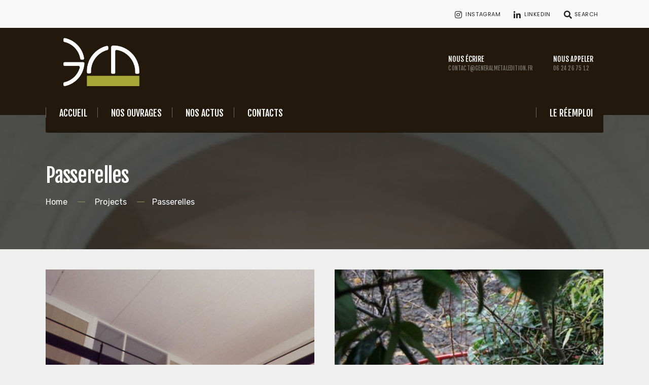

--- FILE ---
content_type: text/html; charset=UTF-8
request_url: http://www.generalmetaledition.fr/project/passerelles/
body_size: 11871
content:
<!DOCTYPE html>
<html lang="fr-FR">
<head><meta charset="UTF-8">

<!-- Set the viewport width to device width for mobile -->
<meta name="viewport" content="width=device-width, initial-scale=1, maximum-scale=1" />

<link rel="pingback" href="http://www.generalmetaledition.fr/xmlrpc.php" />

<title>Passerelles &#8211; General Metal Edition</title>
<meta name='robots' content='max-image-preview:large' />
<link rel='dns-prefetch' href='//fonts.googleapis.com' />
<link rel='preconnect' href='https://fonts.gstatic.com' crossorigin />
<link rel="alternate" type="application/rss+xml" title="General Metal Edition &raquo; Flux" href="http://www.generalmetaledition.fr/feed/" />
<link rel="alternate" type="application/rss+xml" title="General Metal Edition &raquo; Flux des commentaires" href="http://www.generalmetaledition.fr/comments/feed/" />
		<!-- This site uses the Google Analytics by MonsterInsights plugin v8.22.0 - Using Analytics tracking - https://www.monsterinsights.com/ -->
							<script src="//www.googletagmanager.com/gtag/js?id=G-6Y4692TNGV"  data-cfasync="false" data-wpfc-render="false" type="text/javascript" async></script>
			<script data-cfasync="false" data-wpfc-render="false" type="text/javascript">
				var mi_version = '8.22.0';
				var mi_track_user = true;
				var mi_no_track_reason = '';
				
								var disableStrs = [
										'ga-disable-G-6Y4692TNGV',
									];

				/* Function to detect opted out users */
				function __gtagTrackerIsOptedOut() {
					for (var index = 0; index < disableStrs.length; index++) {
						if (document.cookie.indexOf(disableStrs[index] + '=true') > -1) {
							return true;
						}
					}

					return false;
				}

				/* Disable tracking if the opt-out cookie exists. */
				if (__gtagTrackerIsOptedOut()) {
					for (var index = 0; index < disableStrs.length; index++) {
						window[disableStrs[index]] = true;
					}
				}

				/* Opt-out function */
				function __gtagTrackerOptout() {
					for (var index = 0; index < disableStrs.length; index++) {
						document.cookie = disableStrs[index] + '=true; expires=Thu, 31 Dec 2099 23:59:59 UTC; path=/';
						window[disableStrs[index]] = true;
					}
				}

				if ('undefined' === typeof gaOptout) {
					function gaOptout() {
						__gtagTrackerOptout();
					}
				}
								window.dataLayer = window.dataLayer || [];

				window.MonsterInsightsDualTracker = {
					helpers: {},
					trackers: {},
				};
				if (mi_track_user) {
					function __gtagDataLayer() {
						dataLayer.push(arguments);
					}

					function __gtagTracker(type, name, parameters) {
						if (!parameters) {
							parameters = {};
						}

						if (parameters.send_to) {
							__gtagDataLayer.apply(null, arguments);
							return;
						}

						if (type === 'event') {
														parameters.send_to = monsterinsights_frontend.v4_id;
							var hookName = name;
							if (typeof parameters['event_category'] !== 'undefined') {
								hookName = parameters['event_category'] + ':' + name;
							}

							if (typeof MonsterInsightsDualTracker.trackers[hookName] !== 'undefined') {
								MonsterInsightsDualTracker.trackers[hookName](parameters);
							} else {
								__gtagDataLayer('event', name, parameters);
							}
							
						} else {
							__gtagDataLayer.apply(null, arguments);
						}
					}

					__gtagTracker('js', new Date());
					__gtagTracker('set', {
						'developer_id.dZGIzZG': true,
											});
										__gtagTracker('config', 'G-6Y4692TNGV', {"forceSSL":"true","link_attribution":"true"} );
															window.gtag = __gtagTracker;										(function () {
						/* https://developers.google.com/analytics/devguides/collection/analyticsjs/ */
						/* ga and __gaTracker compatibility shim. */
						var noopfn = function () {
							return null;
						};
						var newtracker = function () {
							return new Tracker();
						};
						var Tracker = function () {
							return null;
						};
						var p = Tracker.prototype;
						p.get = noopfn;
						p.set = noopfn;
						p.send = function () {
							var args = Array.prototype.slice.call(arguments);
							args.unshift('send');
							__gaTracker.apply(null, args);
						};
						var __gaTracker = function () {
							var len = arguments.length;
							if (len === 0) {
								return;
							}
							var f = arguments[len - 1];
							if (typeof f !== 'object' || f === null || typeof f.hitCallback !== 'function') {
								if ('send' === arguments[0]) {
									var hitConverted, hitObject = false, action;
									if ('event' === arguments[1]) {
										if ('undefined' !== typeof arguments[3]) {
											hitObject = {
												'eventAction': arguments[3],
												'eventCategory': arguments[2],
												'eventLabel': arguments[4],
												'value': arguments[5] ? arguments[5] : 1,
											}
										}
									}
									if ('pageview' === arguments[1]) {
										if ('undefined' !== typeof arguments[2]) {
											hitObject = {
												'eventAction': 'page_view',
												'page_path': arguments[2],
											}
										}
									}
									if (typeof arguments[2] === 'object') {
										hitObject = arguments[2];
									}
									if (typeof arguments[5] === 'object') {
										Object.assign(hitObject, arguments[5]);
									}
									if ('undefined' !== typeof arguments[1].hitType) {
										hitObject = arguments[1];
										if ('pageview' === hitObject.hitType) {
											hitObject.eventAction = 'page_view';
										}
									}
									if (hitObject) {
										action = 'timing' === arguments[1].hitType ? 'timing_complete' : hitObject.eventAction;
										hitConverted = mapArgs(hitObject);
										__gtagTracker('event', action, hitConverted);
									}
								}
								return;
							}

							function mapArgs(args) {
								var arg, hit = {};
								var gaMap = {
									'eventCategory': 'event_category',
									'eventAction': 'event_action',
									'eventLabel': 'event_label',
									'eventValue': 'event_value',
									'nonInteraction': 'non_interaction',
									'timingCategory': 'event_category',
									'timingVar': 'name',
									'timingValue': 'value',
									'timingLabel': 'event_label',
									'page': 'page_path',
									'location': 'page_location',
									'title': 'page_title',
									'referrer' : 'page_referrer',
								};
								for (arg in args) {
																		if (!(!args.hasOwnProperty(arg) || !gaMap.hasOwnProperty(arg))) {
										hit[gaMap[arg]] = args[arg];
									} else {
										hit[arg] = args[arg];
									}
								}
								return hit;
							}

							try {
								f.hitCallback();
							} catch (ex) {
							}
						};
						__gaTracker.create = newtracker;
						__gaTracker.getByName = newtracker;
						__gaTracker.getAll = function () {
							return [];
						};
						__gaTracker.remove = noopfn;
						__gaTracker.loaded = true;
						window['__gaTracker'] = __gaTracker;
					})();
									} else {
										console.log("");
					(function () {
						function __gtagTracker() {
							return null;
						}

						window['__gtagTracker'] = __gtagTracker;
						window['gtag'] = __gtagTracker;
					})();
									}
			</script>
				<!-- / Google Analytics by MonsterInsights -->
		<script type="text/javascript">
window._wpemojiSettings = {"baseUrl":"https:\/\/s.w.org\/images\/core\/emoji\/14.0.0\/72x72\/","ext":".png","svgUrl":"https:\/\/s.w.org\/images\/core\/emoji\/14.0.0\/svg\/","svgExt":".svg","source":{"concatemoji":"http:\/\/www.generalmetaledition.fr\/wp-includes\/js\/wp-emoji-release.min.js?ver=6.1.9"}};
/*! This file is auto-generated */
!function(e,a,t){var n,r,o,i=a.createElement("canvas"),p=i.getContext&&i.getContext("2d");function s(e,t){var a=String.fromCharCode,e=(p.clearRect(0,0,i.width,i.height),p.fillText(a.apply(this,e),0,0),i.toDataURL());return p.clearRect(0,0,i.width,i.height),p.fillText(a.apply(this,t),0,0),e===i.toDataURL()}function c(e){var t=a.createElement("script");t.src=e,t.defer=t.type="text/javascript",a.getElementsByTagName("head")[0].appendChild(t)}for(o=Array("flag","emoji"),t.supports={everything:!0,everythingExceptFlag:!0},r=0;r<o.length;r++)t.supports[o[r]]=function(e){if(p&&p.fillText)switch(p.textBaseline="top",p.font="600 32px Arial",e){case"flag":return s([127987,65039,8205,9895,65039],[127987,65039,8203,9895,65039])?!1:!s([55356,56826,55356,56819],[55356,56826,8203,55356,56819])&&!s([55356,57332,56128,56423,56128,56418,56128,56421,56128,56430,56128,56423,56128,56447],[55356,57332,8203,56128,56423,8203,56128,56418,8203,56128,56421,8203,56128,56430,8203,56128,56423,8203,56128,56447]);case"emoji":return!s([129777,127995,8205,129778,127999],[129777,127995,8203,129778,127999])}return!1}(o[r]),t.supports.everything=t.supports.everything&&t.supports[o[r]],"flag"!==o[r]&&(t.supports.everythingExceptFlag=t.supports.everythingExceptFlag&&t.supports[o[r]]);t.supports.everythingExceptFlag=t.supports.everythingExceptFlag&&!t.supports.flag,t.DOMReady=!1,t.readyCallback=function(){t.DOMReady=!0},t.supports.everything||(n=function(){t.readyCallback()},a.addEventListener?(a.addEventListener("DOMContentLoaded",n,!1),e.addEventListener("load",n,!1)):(e.attachEvent("onload",n),a.attachEvent("onreadystatechange",function(){"complete"===a.readyState&&t.readyCallback()})),(e=t.source||{}).concatemoji?c(e.concatemoji):e.wpemoji&&e.twemoji&&(c(e.twemoji),c(e.wpemoji)))}(window,document,window._wpemojiSettings);
</script>
<style type="text/css">
img.wp-smiley,
img.emoji {
	display: inline !important;
	border: none !important;
	box-shadow: none !important;
	height: 1em !important;
	width: 1em !important;
	margin: 0 0.07em !important;
	vertical-align: -0.1em !important;
	background: none !important;
	padding: 0 !important;
}
</style>
	<link rel='stylesheet' id='wp-block-library-css' href='http://www.generalmetaledition.fr/wp-includes/css/dist/block-library/style.min.css?ver=6.1.9' type='text/css' media='all' />
<link rel='stylesheet' id='classic-theme-styles-css' href='http://www.generalmetaledition.fr/wp-includes/css/classic-themes.min.css?ver=1' type='text/css' media='all' />
<style id='global-styles-inline-css' type='text/css'>
body{--wp--preset--color--black: #000000;--wp--preset--color--cyan-bluish-gray: #abb8c3;--wp--preset--color--white: #ffffff;--wp--preset--color--pale-pink: #f78da7;--wp--preset--color--vivid-red: #cf2e2e;--wp--preset--color--luminous-vivid-orange: #ff6900;--wp--preset--color--luminous-vivid-amber: #fcb900;--wp--preset--color--light-green-cyan: #7bdcb5;--wp--preset--color--vivid-green-cyan: #00d084;--wp--preset--color--pale-cyan-blue: #8ed1fc;--wp--preset--color--vivid-cyan-blue: #0693e3;--wp--preset--color--vivid-purple: #9b51e0;--wp--preset--gradient--vivid-cyan-blue-to-vivid-purple: linear-gradient(135deg,rgba(6,147,227,1) 0%,rgb(155,81,224) 100%);--wp--preset--gradient--light-green-cyan-to-vivid-green-cyan: linear-gradient(135deg,rgb(122,220,180) 0%,rgb(0,208,130) 100%);--wp--preset--gradient--luminous-vivid-amber-to-luminous-vivid-orange: linear-gradient(135deg,rgba(252,185,0,1) 0%,rgba(255,105,0,1) 100%);--wp--preset--gradient--luminous-vivid-orange-to-vivid-red: linear-gradient(135deg,rgba(255,105,0,1) 0%,rgb(207,46,46) 100%);--wp--preset--gradient--very-light-gray-to-cyan-bluish-gray: linear-gradient(135deg,rgb(238,238,238) 0%,rgb(169,184,195) 100%);--wp--preset--gradient--cool-to-warm-spectrum: linear-gradient(135deg,rgb(74,234,220) 0%,rgb(151,120,209) 20%,rgb(207,42,186) 40%,rgb(238,44,130) 60%,rgb(251,105,98) 80%,rgb(254,248,76) 100%);--wp--preset--gradient--blush-light-purple: linear-gradient(135deg,rgb(255,206,236) 0%,rgb(152,150,240) 100%);--wp--preset--gradient--blush-bordeaux: linear-gradient(135deg,rgb(254,205,165) 0%,rgb(254,45,45) 50%,rgb(107,0,62) 100%);--wp--preset--gradient--luminous-dusk: linear-gradient(135deg,rgb(255,203,112) 0%,rgb(199,81,192) 50%,rgb(65,88,208) 100%);--wp--preset--gradient--pale-ocean: linear-gradient(135deg,rgb(255,245,203) 0%,rgb(182,227,212) 50%,rgb(51,167,181) 100%);--wp--preset--gradient--electric-grass: linear-gradient(135deg,rgb(202,248,128) 0%,rgb(113,206,126) 100%);--wp--preset--gradient--midnight: linear-gradient(135deg,rgb(2,3,129) 0%,rgb(40,116,252) 100%);--wp--preset--duotone--dark-grayscale: url('#wp-duotone-dark-grayscale');--wp--preset--duotone--grayscale: url('#wp-duotone-grayscale');--wp--preset--duotone--purple-yellow: url('#wp-duotone-purple-yellow');--wp--preset--duotone--blue-red: url('#wp-duotone-blue-red');--wp--preset--duotone--midnight: url('#wp-duotone-midnight');--wp--preset--duotone--magenta-yellow: url('#wp-duotone-magenta-yellow');--wp--preset--duotone--purple-green: url('#wp-duotone-purple-green');--wp--preset--duotone--blue-orange: url('#wp-duotone-blue-orange');--wp--preset--font-size--small: 13px;--wp--preset--font-size--medium: 20px;--wp--preset--font-size--large: 36px;--wp--preset--font-size--x-large: 42px;--wp--preset--spacing--20: 0.44rem;--wp--preset--spacing--30: 0.67rem;--wp--preset--spacing--40: 1rem;--wp--preset--spacing--50: 1.5rem;--wp--preset--spacing--60: 2.25rem;--wp--preset--spacing--70: 3.38rem;--wp--preset--spacing--80: 5.06rem;}:where(.is-layout-flex){gap: 0.5em;}body .is-layout-flow > .alignleft{float: left;margin-inline-start: 0;margin-inline-end: 2em;}body .is-layout-flow > .alignright{float: right;margin-inline-start: 2em;margin-inline-end: 0;}body .is-layout-flow > .aligncenter{margin-left: auto !important;margin-right: auto !important;}body .is-layout-constrained > .alignleft{float: left;margin-inline-start: 0;margin-inline-end: 2em;}body .is-layout-constrained > .alignright{float: right;margin-inline-start: 2em;margin-inline-end: 0;}body .is-layout-constrained > .aligncenter{margin-left: auto !important;margin-right: auto !important;}body .is-layout-constrained > :where(:not(.alignleft):not(.alignright):not(.alignfull)){max-width: var(--wp--style--global--content-size);margin-left: auto !important;margin-right: auto !important;}body .is-layout-constrained > .alignwide{max-width: var(--wp--style--global--wide-size);}body .is-layout-flex{display: flex;}body .is-layout-flex{flex-wrap: wrap;align-items: center;}body .is-layout-flex > *{margin: 0;}:where(.wp-block-columns.is-layout-flex){gap: 2em;}.has-black-color{color: var(--wp--preset--color--black) !important;}.has-cyan-bluish-gray-color{color: var(--wp--preset--color--cyan-bluish-gray) !important;}.has-white-color{color: var(--wp--preset--color--white) !important;}.has-pale-pink-color{color: var(--wp--preset--color--pale-pink) !important;}.has-vivid-red-color{color: var(--wp--preset--color--vivid-red) !important;}.has-luminous-vivid-orange-color{color: var(--wp--preset--color--luminous-vivid-orange) !important;}.has-luminous-vivid-amber-color{color: var(--wp--preset--color--luminous-vivid-amber) !important;}.has-light-green-cyan-color{color: var(--wp--preset--color--light-green-cyan) !important;}.has-vivid-green-cyan-color{color: var(--wp--preset--color--vivid-green-cyan) !important;}.has-pale-cyan-blue-color{color: var(--wp--preset--color--pale-cyan-blue) !important;}.has-vivid-cyan-blue-color{color: var(--wp--preset--color--vivid-cyan-blue) !important;}.has-vivid-purple-color{color: var(--wp--preset--color--vivid-purple) !important;}.has-black-background-color{background-color: var(--wp--preset--color--black) !important;}.has-cyan-bluish-gray-background-color{background-color: var(--wp--preset--color--cyan-bluish-gray) !important;}.has-white-background-color{background-color: var(--wp--preset--color--white) !important;}.has-pale-pink-background-color{background-color: var(--wp--preset--color--pale-pink) !important;}.has-vivid-red-background-color{background-color: var(--wp--preset--color--vivid-red) !important;}.has-luminous-vivid-orange-background-color{background-color: var(--wp--preset--color--luminous-vivid-orange) !important;}.has-luminous-vivid-amber-background-color{background-color: var(--wp--preset--color--luminous-vivid-amber) !important;}.has-light-green-cyan-background-color{background-color: var(--wp--preset--color--light-green-cyan) !important;}.has-vivid-green-cyan-background-color{background-color: var(--wp--preset--color--vivid-green-cyan) !important;}.has-pale-cyan-blue-background-color{background-color: var(--wp--preset--color--pale-cyan-blue) !important;}.has-vivid-cyan-blue-background-color{background-color: var(--wp--preset--color--vivid-cyan-blue) !important;}.has-vivid-purple-background-color{background-color: var(--wp--preset--color--vivid-purple) !important;}.has-black-border-color{border-color: var(--wp--preset--color--black) !important;}.has-cyan-bluish-gray-border-color{border-color: var(--wp--preset--color--cyan-bluish-gray) !important;}.has-white-border-color{border-color: var(--wp--preset--color--white) !important;}.has-pale-pink-border-color{border-color: var(--wp--preset--color--pale-pink) !important;}.has-vivid-red-border-color{border-color: var(--wp--preset--color--vivid-red) !important;}.has-luminous-vivid-orange-border-color{border-color: var(--wp--preset--color--luminous-vivid-orange) !important;}.has-luminous-vivid-amber-border-color{border-color: var(--wp--preset--color--luminous-vivid-amber) !important;}.has-light-green-cyan-border-color{border-color: var(--wp--preset--color--light-green-cyan) !important;}.has-vivid-green-cyan-border-color{border-color: var(--wp--preset--color--vivid-green-cyan) !important;}.has-pale-cyan-blue-border-color{border-color: var(--wp--preset--color--pale-cyan-blue) !important;}.has-vivid-cyan-blue-border-color{border-color: var(--wp--preset--color--vivid-cyan-blue) !important;}.has-vivid-purple-border-color{border-color: var(--wp--preset--color--vivid-purple) !important;}.has-vivid-cyan-blue-to-vivid-purple-gradient-background{background: var(--wp--preset--gradient--vivid-cyan-blue-to-vivid-purple) !important;}.has-light-green-cyan-to-vivid-green-cyan-gradient-background{background: var(--wp--preset--gradient--light-green-cyan-to-vivid-green-cyan) !important;}.has-luminous-vivid-amber-to-luminous-vivid-orange-gradient-background{background: var(--wp--preset--gradient--luminous-vivid-amber-to-luminous-vivid-orange) !important;}.has-luminous-vivid-orange-to-vivid-red-gradient-background{background: var(--wp--preset--gradient--luminous-vivid-orange-to-vivid-red) !important;}.has-very-light-gray-to-cyan-bluish-gray-gradient-background{background: var(--wp--preset--gradient--very-light-gray-to-cyan-bluish-gray) !important;}.has-cool-to-warm-spectrum-gradient-background{background: var(--wp--preset--gradient--cool-to-warm-spectrum) !important;}.has-blush-light-purple-gradient-background{background: var(--wp--preset--gradient--blush-light-purple) !important;}.has-blush-bordeaux-gradient-background{background: var(--wp--preset--gradient--blush-bordeaux) !important;}.has-luminous-dusk-gradient-background{background: var(--wp--preset--gradient--luminous-dusk) !important;}.has-pale-ocean-gradient-background{background: var(--wp--preset--gradient--pale-ocean) !important;}.has-electric-grass-gradient-background{background: var(--wp--preset--gradient--electric-grass) !important;}.has-midnight-gradient-background{background: var(--wp--preset--gradient--midnight) !important;}.has-small-font-size{font-size: var(--wp--preset--font-size--small) !important;}.has-medium-font-size{font-size: var(--wp--preset--font-size--medium) !important;}.has-large-font-size{font-size: var(--wp--preset--font-size--large) !important;}.has-x-large-font-size{font-size: var(--wp--preset--font-size--x-large) !important;}
.wp-block-navigation a:where(:not(.wp-element-button)){color: inherit;}
:where(.wp-block-columns.is-layout-flex){gap: 2em;}
.wp-block-pullquote{font-size: 1.5em;line-height: 1.6;}
</style>
<link rel='stylesheet' id='redux-extendify-styles-css' href='http://www.generalmetaledition.fr/wp-content/plugins/redux-framework/redux-core/assets/css/extendify-utilities.css?ver=4.4.10' type='text/css' media='all' />
<link rel='stylesheet' id='contact-form-7-css' href='http://www.generalmetaledition.fr/wp-content/plugins/contact-form-7/includes/css/styles.css?ver=5.5.6' type='text/css' media='all' />
<link rel='stylesheet' id='tmnf-posts-style-css' href='http://www.generalmetaledition.fr/wp-content/plugins/themnific-posts/assets/tmnf-posts.css?ver=6.1.9' type='text/css' media='all' />
<link rel='stylesheet' id='tmnf-fonts-css' href='//fonts.googleapis.com/css?family=Libre+Franklin%3A400%2C700%2C400italic%2C700italic%2C%7CPoppins%3A600%2C400%2C700%2C500%26subset%3Dlatin%2Clatin-ext&#038;ver=1.0.0' type='text/css' media='all' />
<link rel='stylesheet' id='conarch-style-css' href='http://www.generalmetaledition.fr/wp-content/themes/conarch/style.css?ver=6.1.9' type='text/css' media='all' />
<link rel='stylesheet' id='fontawesome-css' href='http://www.generalmetaledition.fr/wp-content/themes/conarch/styles/fontawesome.css?ver=6.1.9' type='text/css' media='all' />
<link rel='stylesheet' id='conarch-mobile-css' href='http://www.generalmetaledition.fr/wp-content/themes/conarch/style-mobile.css?ver=6.1.9' type='text/css' media='all' />
<link rel='stylesheet' id='elementor-icons-css' href='http://www.generalmetaledition.fr/wp-content/plugins/elementor/assets/lib/eicons/css/elementor-icons.min.css?ver=5.12.0' type='text/css' media='all' />
<link rel='stylesheet' id='elementor-frontend-legacy-css' href='http://www.generalmetaledition.fr/wp-content/plugins/elementor/assets/css/frontend-legacy.min.css?ver=3.4.4' type='text/css' media='all' />
<link rel='stylesheet' id='elementor-frontend-css' href='http://www.generalmetaledition.fr/wp-content/plugins/elementor/assets/css/frontend.min.css?ver=3.4.4' type='text/css' media='all' />
<style id='elementor-frontend-inline-css' type='text/css'>
@font-face{font-family:eicons;src:url(http://www.generalmetaledition.fr/wp-content/plugins/elementor/assets/lib/eicons/fonts/eicons.eot?5.10.0);src:url(http://www.generalmetaledition.fr/wp-content/plugins/elementor/assets/lib/eicons/fonts/eicons.eot?5.10.0#iefix) format("embedded-opentype"),url(http://www.generalmetaledition.fr/wp-content/plugins/elementor/assets/lib/eicons/fonts/eicons.woff2?5.10.0) format("woff2"),url(http://www.generalmetaledition.fr/wp-content/plugins/elementor/assets/lib/eicons/fonts/eicons.woff?5.10.0) format("woff"),url(http://www.generalmetaledition.fr/wp-content/plugins/elementor/assets/lib/eicons/fonts/eicons.ttf?5.10.0) format("truetype"),url(http://www.generalmetaledition.fr/wp-content/plugins/elementor/assets/lib/eicons/fonts/eicons.svg?5.10.0#eicon) format("svg");font-weight:400;font-style:normal}
</style>
<link rel='stylesheet' id='elementor-post-7-css' href='http://www.generalmetaledition.fr/wp-content/uploads/elementor/css/post-7.css?ver=1633958505' type='text/css' media='all' />
<link rel='stylesheet' id='elementor-global-css' href='http://www.generalmetaledition.fr/wp-content/uploads/elementor/css/global.css?ver=1633958505' type='text/css' media='all' />
<link rel='stylesheet' id='elementor-post-5260-css' href='http://www.generalmetaledition.fr/wp-content/uploads/elementor/css/post-5260.css?ver=1633984488' type='text/css' media='all' />
<link rel="preload" as="style" href="https://fonts.googleapis.com/css?family=Rubik:300,400,500,600,700,800,900,300italic,400italic,500italic,600italic,700italic,800italic,900italic%7CFjalla%20One:400%7CPoppins:400,700,500&#038;display=swap&#038;ver=1612521597" /><link rel="stylesheet" href="https://fonts.googleapis.com/css?family=Rubik:300,400,500,600,700,800,900,300italic,400italic,500italic,600italic,700italic,800italic,900italic%7CFjalla%20One:400%7CPoppins:400,700,500&#038;display=swap&#038;ver=1612521597" media="print" onload="this.media='all'"><noscript><link rel="stylesheet" href="https://fonts.googleapis.com/css?family=Rubik:300,400,500,600,700,800,900,300italic,400italic,500italic,600italic,700italic,800italic,900italic%7CFjalla%20One:400%7CPoppins:400,700,500&#038;display=swap&#038;ver=1612521597" /></noscript><link rel='stylesheet' id='google-fonts-1-css' href='https://fonts.googleapis.com/css?family=Roboto%3A100%2C100italic%2C200%2C200italic%2C300%2C300italic%2C400%2C400italic%2C500%2C500italic%2C600%2C600italic%2C700%2C700italic%2C800%2C800italic%2C900%2C900italic%7CRoboto+Slab%3A100%2C100italic%2C200%2C200italic%2C300%2C300italic%2C400%2C400italic%2C500%2C500italic%2C600%2C600italic%2C700%2C700italic%2C800%2C800italic%2C900%2C900italic&#038;display=auto&#038;ver=6.1.9' type='text/css' media='all' />
<script type='text/javascript' src='http://www.generalmetaledition.fr/wp-content/plugins/google-analytics-for-wordpress/assets/js/frontend-gtag.min.js?ver=8.22.0' id='monsterinsights-frontend-script-js'></script>
<script data-cfasync="false" data-wpfc-render="false" type="text/javascript" id='monsterinsights-frontend-script-js-extra'>/* <![CDATA[ */
var monsterinsights_frontend = {"js_events_tracking":"true","download_extensions":"doc,pdf,ppt,zip,xls,docx,pptx,xlsx","inbound_paths":"[{\"path\":\"\\\/go\\\/\",\"label\":\"affiliate\"},{\"path\":\"\\\/recommend\\\/\",\"label\":\"affiliate\"}]","home_url":"http:\/\/www.generalmetaledition.fr","hash_tracking":"false","v4_id":"G-6Y4692TNGV"};/* ]]> */
</script>
<script type='text/javascript' src='http://www.generalmetaledition.fr/wp-includes/js/jquery/jquery.min.js?ver=3.6.1' id='jquery-core-js'></script>
<script type='text/javascript' src='http://www.generalmetaledition.fr/wp-includes/js/jquery/jquery-migrate.min.js?ver=3.3.2' id='jquery-migrate-js'></script>
<link rel="https://api.w.org/" href="http://www.generalmetaledition.fr/wp-json/" /><link rel="alternate" type="application/json" href="http://www.generalmetaledition.fr/wp-json/wp/v2/wpm_project/5260" /><link rel="EditURI" type="application/rsd+xml" title="RSD" href="http://www.generalmetaledition.fr/xmlrpc.php?rsd" />
<link rel="wlwmanifest" type="application/wlwmanifest+xml" href="http://www.generalmetaledition.fr/wp-includes/wlwmanifest.xml" />
<meta name="generator" content="WordPress 6.1.9" />
<link rel="canonical" href="http://www.generalmetaledition.fr/project/passerelles/" />
<link rel='shortlink' href='http://www.generalmetaledition.fr/?p=5260' />
<link rel="alternate" type="application/json+oembed" href="http://www.generalmetaledition.fr/wp-json/oembed/1.0/embed?url=http%3A%2F%2Fwww.generalmetaledition.fr%2Fproject%2Fpasserelles%2F" />
<link rel="alternate" type="text/xml+oembed" href="http://www.generalmetaledition.fr/wp-json/oembed/1.0/embed?url=http%3A%2F%2Fwww.generalmetaledition.fr%2Fproject%2Fpasserelles%2F&#038;format=xml" />
<meta name="generator" content="Redux 4.4.10" /><link rel="icon" href="http://www.generalmetaledition.fr/wp-content/uploads/2021/01/cropped-Logo-GME-e1611234560995-1-32x32.png" sizes="32x32" />
<link rel="icon" href="http://www.generalmetaledition.fr/wp-content/uploads/2021/01/cropped-Logo-GME-e1611234560995-1-192x192.png" sizes="192x192" />
<link rel="apple-touch-icon" href="http://www.generalmetaledition.fr/wp-content/uploads/2021/01/cropped-Logo-GME-e1611234560995-1-180x180.png" />
<meta name="msapplication-TileImage" content="http://www.generalmetaledition.fr/wp-content/uploads/2021/01/cropped-Logo-GME-e1611234560995-1-270x270.png" />
		<style type="text/css" id="wp-custom-css">
			#main-nav {
    display: block;
    width: 100%;
}

#main-nav > li:last-child {
    float: right;
}
		</style>
		<style id="themnific_redux-dynamic-css" title="dynamic-css" class="redux-options-output">body,input,button,select{font-family:Rubik;font-weight:400;font-style:normal;color:#444;font-size:16px;}body,.postbar{background-color:#efefef;}.ghost,.sidebar_item,#comments .navigation a,a.page-numbers,.page-numbers.dots{background-color:#fbfbfb;}a,.events-table h5 a{color:#222;}a:hover,.events-table h5 a:hover{color:#8f985e;}a:active,.events-table h5 a:active{color:#000;}.entry a{color:#8f985e;}.entry p a:hover{background-color:#8f985e;}.p-border,.sidebar_item,.meta,h3#reply-title,.tagcloud a,.taggs a,.page-numbers,input,textarea,select,.nav_item a,.tp_recent_tweets ul li,.page-link a span,.post-pagination>p a{border-color:#eaeaea;}#sidebar,.post-pagination span{color:#000;}.widgetable a{color:#000;}#header{background-color:#22180c;}#titles,#navigation{background-color:#22180c;}#header h1 a{color:#fff;}.nav>li>a{font-family:"Fjalla One";font-weight:400;font-style:normal;color:#fff;font-size:18px;}#main-nav li.current-menu-item>a,#main-nav >li>a:hover{border-color:#8f985e;}#top-nav>li>a{color:#ffffff;}.nav li ul{background-color:#1b1b1b;}.nav>li>ul:after{border-bottom-color:#1b1b1b;}.nav ul li>a,.topnav .site_decription,.topnav .social-menu span{font-family:Poppins;font-weight:400;font-style:normal;color:#fff;font-size:14px;}#top-nav>li.special>a{background-color:#8f985e;}#top-nav a i{color:#8f985e;}#top-nav>li.special>a,#top-nav .special a i{color:#fff;}#topbar{background-color:#f9f9f9;}#topbar h2,#topbar a,#topbar span,#topbar a:hover{color:#222;}#titles,#main-nav-fix{width:220px;}#titles .logo{margin-top:20px;margin-bottom:10px;}#top-nav{padding-top:20px;padding-bottom:10px;}#footer,#footer .searchform input.s,.footop-right{background-color:#22180c;}#footer p,#footer{color:#c9c9c9;}#footer a,#footer h2,#footer h3,#footer #serinfo-nav li a,#footer .meta,#footer .meta a,#footer .searchform input.s{color:#adadad;}#footer a:hover{color:#8f985e;}#footer li.cat-item,.footer-logo,#copyright,#footer .tagcloud a,#footer .tp_recent_tweets ul li,#footer .p-border,#footer .searchform input.s,#footer input,#footer .landing-section{border-color:#1e1e1e;}.footop{background-color:#8f985e;}#footop h2,#footop a,#foo-spec{color:#fff;}h1{font-family:Poppins;font-weight:700;font-style:normal;color:#000;font-size:24px;}h1.entry-title,h2.archiv,.eleslideinside h2{font-family:"Fjalla One";font-weight:400;font-style:normal;color:#222;font-size:40px;}h2.posttitle{font-family:"Fjalla One";font-weight:400;font-style:normal;color:#222;font-size:40px;}h2,.entry h1,.entry h2,.entry h3,.entry h4,.entry h5,.entry h6{font-family:"Fjalla One";font-weight:400;font-style:normal;color:#222;font-size:22px;}h3,.format-quote .teaser{font-family:"Fjalla One";font-weight:400;font-style:normal;color:#222;font-size:22px;}h4,.tptn_posts_widget li::before,.sidebar_item .menu>li>a{font-family:"Fjalla One";font-weight:400;font-style:normal;color:#222;font-size:17px;}h5,.comment-author cite,.tab-post h4,.tptn_title,.submit,.nav-previous a,#comments .reply a,.post-pagination,.mc4wp-form input,.woocommerce #respond input#submit, .woocommerce a.button,.woocommerce button.button, .woocommerce input.button,.tmnf_events_widget a,.post-nav-text{font-family:"Fjalla One";font-weight:400;font-style:normal;color:#000;font-size:15px;}h6,.su-button span,.owl-nav>div{font-family:"Fjalla One";font-weight:400;font-style:normal;color:#000;font-size:11px;}.meta,.meta a{font-family:Poppins;font-weight:500;font-style:normal;color:#8e8e8e;font-size:11px;}a.searchSubmit,.ribbon,.woocommerce #respond input#submit,.woocommerce a.button,.woocommerce button.button.alt,.woocommerce input.button.alt,.woocommerce a.button.alt,.woocommerce button.button, .woocommerce input.button,#respond #submit,.page-numbers.current,a.mainbutton,#submit,#comments .navigation a,.tagssingle a,.contact-form .submit,.wpcf7-submit,a.comment-reply-link,.dekoline:before,.eleslideinside h2:before,#portfolio-filter li:after,.main-breadcrumbs span:after,.item_inn:before,.meta_more a{background-color:#8f985e;}input.button,button.submit,#sidebar ul.menu a:hover,#sidebar ul.menu .current-menu-item>a{border-color:#8f985e;}.meta_more a,span.divider{color:#8f985e;}a.searchSubmit,.ribbon,.ribbon a,.ribbon p,#footer .ribbon,.woocommerce #respond input#submit,.woocommerce a.button.alt,.woocommerce input.button.alt,.woocommerce a.button,.woocommerce button.button.alt, .woocommerce button.button, .woocommerce input.button,#comments .reply a,#respond #submit,#footer a.mainbutton,a.mainbutton,.tmnf_icon,a.mainbutton,#submit,#comments .navigation a,.tagssingle a,.wpcf7-submit,.mc4wp-form input[type="submit"],a.comment-reply-link,.page-numbers.current,.meta_more a{color:#fff;}a.searchSubmit:hover,.ribbon:hover,a.mainbutton:hover,.entry a.ribbon:hover,.woocommerce #respond input#submit:hover,.woocommerce a.button.alt:hover,.woocommerce a.button:hover, .woocommerce button.button:hover,.woocommerce input.button.alt:hover,.woocommerce input.button:hover,.meta_more a:hover{background-color:#8f985e;}input.button:hover,button.submit:hover{border-color:#8f985e;}#footer a.mainbutton:hover,.ribbon:hover,.ribbon:hover a,.ribbon a:hover,.entry a.ribbon:hover,a.mainbutton:hover,.woocommerce #respond input#submit:hover, .woocommerce a.button:hover, .woocommerce button.button:hover, .woocommerce input.button:hover,.meta_more a:hover{color:#fff;}.imgwrap,.post-nav-image,.page-header{background-color:#1E1E1E;}.project_bits p,.project_bits a,.page-header,.page-header a,.page-header h1,.page-header h2,.page-header p{color:#fff;}</style>
</head>

     
<body class="wpm_project-template-default single single-wpm_project postid-5260 elementor-default elementor-kit-7 elementor-page elementor-page-5260">

<div class="upper tmnf-sidebar-active ">
   
    <div id="header" itemscope itemtype="http://schema.org/WPHeader">
    
        <div id="topbar" class="topnav">
        
        	 <div class="container">
             
				                
                <h2 class="site_decription"></h2>
                
                			            <ul class="social-menu tranz">
            
                        
                        
                        
                        
                        
                        
                        <li class="sprite-instagram"><a target="_blank" class="mk-social-photobucket" title="Instagram" href="https://www.instagram.com/general.metal.edition/"><i class="fab fa-instagram"></i><span>Instagram</span></a></li>            
                        
                        
                        
                        
                        <li class="sprite-linkedin"><a target="_blank" class="mk-social-linkedin" title="LinkedIn" href="https://www.linkedin.com/company/general-metal-reedition"><i class="fab fa-linkedin-in"></i><span>LinkedIn</span></a></li>            
                        
                        
                        
                        
                        
                        
                        
                        
                        
                        
                        
            <li class="search-item">
            
            	<a class="searchOpen" href="#" ><i class="fas fa-search"></i><span>Search</span></a></li>
            
            </ul>             
             </div>
        
        </div>
        
        <div class="container_vis">
        
    		<div class="clearfix"></div>
            
            <div id="titles" class="tranz2">
                
                                                    
                            <a class="logo" href="http://www.generalmetaledition.fr/">
                            
                                <img class="tranz" src="http://www.generalmetaledition.fr/wp-content/uploads/2021/01/Logo-Blanc-Vert.png" alt="General Metal Edition"/>
                                    
                            </a>
                            
                                
            </div><!-- end #titles  -->
            
            <div class="header-right">
            
            	<ul id="top-nav" class="nav"><li id="menu-item-5357" class="menu-item menu-item-type-custom menu-item-object-custom menu-item-5357"><a href="http://www.generalmetaledition.fr/index.php/contact/">Nous écrire<span class="menu-item-description">contact@generalmetaledition.fr</span></a></li>
<li id="menu-item-5414" class="kill menu-item menu-item-type-custom menu-item-object-custom menu-item-5414"><a href="#">Nous appeler<span class="menu-item-description">06 24 26 75 12</span></a></li>
</ul>                
                <div class="clearfix"></div>
            
                <label for="show-menu" class="show-menu ribbon"><i class="fas fa-bars"></i> Menu</label>
                <input type="checkbox" id="show-menu" role="button">
                
                <nav id="navigation" class="rad" itemscope itemtype="http://schema.org/SiteNavigationElement"> 
                
                	<div id="main-nav-fix"></div>
                
                    <ul id="main-nav" class="nav"><li id="menu-item-5418" class="menu-item menu-item-type-post_type menu-item-object-page menu-item-home menu-item-5418"><a href="http://www.generalmetaledition.fr/">Accueil</a></li>
<li id="menu-item-5419" class="menu-item menu-item-type-post_type menu-item-object-page menu-item-5419"><a href="http://www.generalmetaledition.fr/nos-ouvrages/">Nos ouvrages</a></li>
<li id="menu-item-6614" class="menu-item menu-item-type-post_type menu-item-object-page menu-item-6614"><a href="http://www.generalmetaledition.fr/actus/">Nos actus</a></li>
<li id="menu-item-5432" class="menu-item menu-item-type-post_type menu-item-object-page menu-item-5432"><a href="http://www.generalmetaledition.fr/contact/">Contacts</a></li>
<li id="menu-item-5940" class="menu-item menu-item-type-post_type menu-item-object-page menu-item-5940"><a href="http://www.generalmetaledition.fr/reemploi-2/">Le Réemploi</a></li>
</ul>                    
                </nav>
       
       		</div><!-- end .header-right  -->
       
       </div><!-- end .container  -->
            
       <div class="clearfix"></div>
            
    </div><!-- end #header  -->


<div class="wrapper p-border">
<div class="page-header">

    <img width="300" height="200" src="http://www.generalmetaledition.fr/wp-content/uploads/2018/10/Passerelle-Musee-vignette.jpg" class="standard grayscale grayscale-fade wp-post-image" alt="" decoding="async" loading="lazy" />    
    <div class="container">

        <h1 class="entry-title">Passerelles</h1>

    	<div class="main-breadcrumbs">
        
			<span class="crumb"><a href="http://www.generalmetaledition.fr/">Home</a></span>
 <span class="crumb">Projects</span><span class="crumb"></span><span class="crumb">Passerelles</span>            
        </div>
    
    </div>
        
</div>

<div class="container">

	<div id="core">
    
    	<div class="fullcontent">
    
    		<div class="clearfix"></div>
            
            <div class="entry">
                
                                
						<div data-elementor-type="wp-post" data-elementor-id="5260" class="elementor elementor-5260" data-elementor-settings="[]">
						<div class="elementor-inner">
							<div class="elementor-section-wrap">
							<section class="elementor-section elementor-top-section elementor-element elementor-element-6216521 elementor-section-boxed elementor-section-height-default elementor-section-height-default" data-id="6216521" data-element_type="section">
						<div class="elementor-container elementor-column-gap-wide">
							<div class="elementor-row">
					<div class="elementor-column elementor-col-50 elementor-top-column elementor-element elementor-element-60c6ecc8" data-id="60c6ecc8" data-element_type="column">
			<div class="elementor-column-wrap elementor-element-populated">
							<div class="elementor-widget-wrap">
						<div class="elementor-element elementor-element-3b61a665 elementor-widget elementor-widget-image" data-id="3b61a665" data-element_type="widget" data-widget_type="image.default">
				<div class="elementor-widget-container">
								<div class="elementor-image">
									<figure class="wp-caption">
										<img decoding="async" width="750" height="750" src="http://www.generalmetaledition.fr/wp-content/uploads/2018/10/coursive-int-768x768.jpg" class="attachment-medium_large size-medium_large" alt="" loading="lazy" srcset="http://www.generalmetaledition.fr/wp-content/uploads/2018/10/coursive-int-768x768.jpg 768w, http://www.generalmetaledition.fr/wp-content/uploads/2018/10/coursive-int-300x300.jpg 300w, http://www.generalmetaledition.fr/wp-content/uploads/2018/10/coursive-int-150x150.jpg 150w, http://www.generalmetaledition.fr/wp-content/uploads/2018/10/coursive-int-100x100.jpg 100w, http://www.generalmetaledition.fr/wp-content/uploads/2018/10/coursive-int-185x185.jpg 185w, http://www.generalmetaledition.fr/wp-content/uploads/2018/10/coursive-int.jpg 1000w" sizes="(max-width: 750px) 100vw, 750px" />											<figcaption class="widget-image-caption wp-caption-text">Coursive intérieure</figcaption>
										</figure>
								</div>
						</div>
				</div>
				<div class="elementor-element elementor-element-65384e4 elementor-widget elementor-widget-image" data-id="65384e4" data-element_type="widget" data-widget_type="image.default">
				<div class="elementor-widget-container">
								<div class="elementor-image">
									<figure class="wp-caption">
										<img decoding="async" width="750" height="750" src="http://www.generalmetaledition.fr/wp-content/uploads/2018/10/joli-petit-pont.jpg" class="attachment-large size-large" alt="" loading="lazy" srcset="http://www.generalmetaledition.fr/wp-content/uploads/2018/10/joli-petit-pont.jpg 1000w, http://www.generalmetaledition.fr/wp-content/uploads/2018/10/joli-petit-pont-300x300.jpg 300w, http://www.generalmetaledition.fr/wp-content/uploads/2018/10/joli-petit-pont-150x150.jpg 150w, http://www.generalmetaledition.fr/wp-content/uploads/2018/10/joli-petit-pont-768x768.jpg 768w, http://www.generalmetaledition.fr/wp-content/uploads/2018/10/joli-petit-pont-100x100.jpg 100w, http://www.generalmetaledition.fr/wp-content/uploads/2018/10/joli-petit-pont-185x185.jpg 185w" sizes="(max-width: 750px) 100vw, 750px" />											<figcaption class="widget-image-caption wp-caption-text">Passerelle extérieure - Guainville</figcaption>
										</figure>
								</div>
						</div>
				</div>
						</div>
					</div>
		</div>
				<div class="elementor-column elementor-col-50 elementor-top-column elementor-element elementor-element-6329bfaf" data-id="6329bfaf" data-element_type="column">
			<div class="elementor-column-wrap elementor-element-populated">
							<div class="elementor-widget-wrap">
						<div class="elementor-element elementor-element-216feb19 elementor-widget elementor-widget-image" data-id="216feb19" data-element_type="widget" data-widget_type="image.default">
				<div class="elementor-widget-container">
								<div class="elementor-image">
									<figure class="wp-caption">
										<img decoding="async" src="http://www.generalmetaledition.fr/wp-content/uploads/elementor/thumbs/passerelle-jardin-paris-p1jinh106o8pv7jfz7kb9g6ljr237zy3c6n66kagw0.jpg" title="passerelle jardin paris" alt="passerelle jardin paris" />											<figcaption class="widget-image-caption wp-caption-text">Passerelle jardin - Paris</figcaption>
										</figure>
								</div>
						</div>
				</div>
				<div class="elementor-element elementor-element-19c1adbf elementor-widget elementor-widget-image" data-id="19c1adbf" data-element_type="widget" data-widget_type="image.default">
				<div class="elementor-widget-container">
								<div class="elementor-image">
									<figure class="wp-caption">
										<img decoding="async" width="750" height="750" src="http://www.generalmetaledition.fr/wp-content/uploads/2018/10/passerelle-musee-arts-deco1000.jpg" class="attachment-large size-large" alt="" loading="lazy" srcset="http://www.generalmetaledition.fr/wp-content/uploads/2018/10/passerelle-musee-arts-deco1000.jpg 1000w, http://www.generalmetaledition.fr/wp-content/uploads/2018/10/passerelle-musee-arts-deco1000-300x300.jpg 300w, http://www.generalmetaledition.fr/wp-content/uploads/2018/10/passerelle-musee-arts-deco1000-150x150.jpg 150w, http://www.generalmetaledition.fr/wp-content/uploads/2018/10/passerelle-musee-arts-deco1000-768x768.jpg 768w, http://www.generalmetaledition.fr/wp-content/uploads/2018/10/passerelle-musee-arts-deco1000-100x100.jpg 100w, http://www.generalmetaledition.fr/wp-content/uploads/2018/10/passerelle-musee-arts-deco1000-185x185.jpg 185w" sizes="(max-width: 750px) 100vw, 750px" />											<figcaption class="widget-image-caption wp-caption-text">Passerelle Musée des Arts Décoratifs - Paris</figcaption>
										</figure>
								</div>
						</div>
				</div>
						</div>
					</div>
		</div>
								</div>
					</div>
		</section>
						</div>
						</div>
					</div>
		                
            </div><!-- end .entry -->
            
			<div class="post-pagination"></div>


<div id="comments" class="p-border">

	<p class="nocomments">Comments are closed.</p>



</div><!-- #comments -->
            
                     
        </div>
        
    </div><!-- end #core -->

</div><!-- end .container -->
    
<div class="clearfix"></div>
    
<div class="clearfix"></div>

    <div id="footer">
    
    	<div class="container_vis">
        
        	<div id="footop" class="footop populated">
                        
            	<div class="footop-right">

        						            <ul class="social-menu tranz">
            
                        
                        
                        
                        
                        
                        
                        <li class="sprite-instagram"><a target="_blank" class="mk-social-photobucket" title="Instagram" href="https://www.instagram.com/general.metal.edition/"><i class="fab fa-instagram"></i><span>Instagram</span></a></li>            
                        
                        
                        
                        
                        <li class="sprite-linkedin"><a target="_blank" class="mk-social-linkedin" title="LinkedIn" href="https://www.linkedin.com/company/general-metal-reedition"><i class="fab fa-linkedin-in"></i><span>LinkedIn</span></a></li>            
                        
                        
                        
                        
                        
                        
                        
                        
                        
                        
                        
            <li class="search-item">
            
            	<a class="searchOpen" href="#" ><i class="fas fa-search"></i><span>Search</span></a></li>
            
            </ul>   
                    
                </div>
            
                <h2 class="footer_text">GENERAL METAL EDITION </h2>   
        
        	</div><!-- end #footop -->
            
        </div>  <!-- end .container_vis --> 
        
        <div class="clearfix"></div>  
        
        <div class="container_alt"> 
        
					
		    
            <div class="foocol first"> 
            
                <h2 class="widget dekoline dekoline_small">Nos ouvrages</h2>			<div class="textwidget"><p><a href="http://www.generalmetaledition.fr/index.php/project/charpentes-metalliques/">Charpentes</a><br />
<a href="http://www.generalmetaledition.fr/index.php/project/garde-corps/">Garde-corps</a><br />
<a href="http://www.generalmetaledition.fr/index.php/project/escaliers/">Escaliers</a><br />
<a href="http://www.generalmetaledition.fr/index.php/project/mobilier/">Mobilier</a><br />
<a href="http://www.generalmetaledition.fr/index.php/project/passerelles-mezzanines/">Mezzanines</a><br />
<a href="http://www.generalmetaledition.fr/index.php/project/maisons-extensions/">Maisons</a></p>
<p>&nbsp;</p>
<p>&nbsp;</p>
</div>
		                
            </div>
        
        		
		    
            <div class="foocol sec"> 
            
                <h2 class="widget dekoline dekoline_small">Liens utiles</h2>			<div class="textwidget"><p><a href="http://www.generalmetaledition.fr/nos-ouvrages/">Produits</a></p>
<p><a href="http://www.generalmetaledition.fr/index.php/reemploi-2/">Réemploi</a></p>
<p><a href="http://www.generalmetaledition.fr/index.php/contact/">Contact</a></p>
</div>
		                
            </div>
        
                
        
                
            <div class="foocol">
            
                			<div class="textwidget"></div>
		                
            </div>
        
                
        
                
            <div id="foo-spec" class="foocol last"> 
            
                			<div class="textwidget"><p><a href="https://www.iledefrance.fr/"><img decoding="async" loading="lazy" class="aligncenter wp-image-6652 size-thumbnail" src="http://www.generalmetaledition.fr/wp-content/uploads/2021/06/Logo-PPR-150x150.jpg" alt="Soutien Région IdF" width="150" height="150" srcset="http://www.generalmetaledition.fr/wp-content/uploads/2021/06/Logo-PPR-150x150.jpg 150w, http://www.generalmetaledition.fr/wp-content/uploads/2021/06/Logo-PPR-100x100.jpg 100w, http://www.generalmetaledition.fr/wp-content/uploads/2021/06/Logo-PPR-444x440.jpg 444w, http://www.generalmetaledition.fr/wp-content/uploads/2021/06/Logo-PPR-185x185.jpg 185w" sizes="(max-width: 150px) 100vw, 150px" /></a><a href="https://www.iledefrance.fr/" rel="noopener" target="_blank"></a></p>
</div>
		                
            </div>
        
                            
		</div>
        
		<div class="clearfix"></div>

		<div class="footer-logo">
        
			<div class="container">
    
                                 
            	                
            </div>   
            
		</div>
            
    </div><!-- /#footer  -->
    
<div id="curtain" class="tranz">
	
	<form class="searchform" method="get" action="http://www.generalmetaledition.fr/">
<input type="text" name="s" class="s rad p-border" size="30" value="Search..." onfocus="if (this.value = '') {this.value = '';}" onblur="if (this.value == '') {this.value = 'Search...';}" />
<button class='searchSubmit ribbon' >Search</button>
</form>    
    <a class='curtainclose rad' href="" ><i class="fa fa-times"></i></a>
    
</div>
    
<div class="scrollTo_top ribbon rad">

    <a title="Scroll to top" class="rad" href="">&uarr;</a>
    
</div>
</div><!-- /.upper class  -->
</div><!-- /.wrapper  -->
<link rel='stylesheet' id='e-animations-css' href='http://www.generalmetaledition.fr/wp-content/plugins/elementor/assets/lib/animations/animations.min.css?ver=3.4.4' type='text/css' media='all' />
<script type='text/javascript' src='http://www.generalmetaledition.fr/wp-includes/js/dist/vendor/regenerator-runtime.min.js?ver=0.13.9' id='regenerator-runtime-js'></script>
<script type='text/javascript' src='http://www.generalmetaledition.fr/wp-includes/js/dist/vendor/wp-polyfill.min.js?ver=3.15.0' id='wp-polyfill-js'></script>
<script type='text/javascript' id='contact-form-7-js-extra'>
/* <![CDATA[ */
var wpcf7 = {"api":{"root":"http:\/\/www.generalmetaledition.fr\/wp-json\/","namespace":"contact-form-7\/v1"}};
/* ]]> */
</script>
<script type='text/javascript' src='http://www.generalmetaledition.fr/wp-content/plugins/contact-form-7/includes/js/index.js?ver=5.5.6' id='contact-form-7-js'></script>
<script type='text/javascript' src='http://www.generalmetaledition.fr/wp-content/themes/conarch/js/ownScript.js?ver=6.1.9' id='conarch-ownscript-js'></script>
<script type='text/javascript' src='http://www.generalmetaledition.fr/wp-content/plugins/elementor/assets/js/webpack.runtime.min.js?ver=3.4.4' id='elementor-webpack-runtime-js'></script>
<script type='text/javascript' src='http://www.generalmetaledition.fr/wp-content/plugins/elementor/assets/js/frontend-modules.min.js?ver=3.4.4' id='elementor-frontend-modules-js'></script>
<script type='text/javascript' src='http://www.generalmetaledition.fr/wp-content/plugins/elementor/assets/lib/waypoints/waypoints.min.js?ver=4.0.2' id='elementor-waypoints-js'></script>
<script type='text/javascript' src='http://www.generalmetaledition.fr/wp-includes/js/jquery/ui/core.min.js?ver=1.13.2' id='jquery-ui-core-js'></script>
<script type='text/javascript' src='http://www.generalmetaledition.fr/wp-content/plugins/elementor/assets/lib/swiper/swiper.min.js?ver=5.3.6' id='swiper-js'></script>
<script type='text/javascript' src='http://www.generalmetaledition.fr/wp-content/plugins/elementor/assets/lib/share-link/share-link.min.js?ver=3.4.4' id='share-link-js'></script>
<script type='text/javascript' src='http://www.generalmetaledition.fr/wp-content/plugins/elementor/assets/lib/dialog/dialog.min.js?ver=4.8.1' id='elementor-dialog-js'></script>
<script type='text/javascript' id='elementor-frontend-js-before'>
var elementorFrontendConfig = {"environmentMode":{"edit":false,"wpPreview":false,"isScriptDebug":false},"i18n":{"shareOnFacebook":"Partager sur Facebook","shareOnTwitter":"Partager sur Twitter","pinIt":"L\u2019\u00e9pingler","download":"T\u00e9l\u00e9charger","downloadImage":"T\u00e9l\u00e9charger une image","fullscreen":"Plein \u00e9cran","zoom":"Zoom","share":"Partager","playVideo":"Lire la vid\u00e9o","previous":"Pr\u00e9c\u00e9dent","next":"Suivant","close":"Fermer"},"is_rtl":false,"breakpoints":{"xs":0,"sm":480,"md":768,"lg":1025,"xl":1440,"xxl":1600},"responsive":{"breakpoints":{"mobile":{"label":"Mobile","value":767,"default_value":767,"direction":"max","is_enabled":true},"mobile_extra":{"label":"Grand mobile","value":880,"default_value":880,"direction":"max","is_enabled":false},"tablet":{"label":"Tablette","value":1024,"default_value":1024,"direction":"max","is_enabled":true},"tablet_extra":{"label":"Grande tablette","value":1200,"default_value":1200,"direction":"max","is_enabled":false},"laptop":{"label":"Portable","value":1366,"default_value":1366,"direction":"max","is_enabled":false},"widescreen":{"label":"\u00c9cran large","value":2400,"default_value":2400,"direction":"min","is_enabled":false}}},
"version":"3.4.4","is_static":false,"experimentalFeatures":{"e_import_export":true,"landing-pages":true,"elements-color-picker":true,"admin-top-bar":true},"urls":{"assets":"http:\/\/www.generalmetaledition.fr\/wp-content\/plugins\/elementor\/assets\/"},"settings":{"page":[],"editorPreferences":[]},"kit":{"active_breakpoints":["viewport_mobile","viewport_tablet"],"global_image_lightbox":"yes","lightbox_enable_counter":"yes","lightbox_enable_fullscreen":"yes","lightbox_enable_zoom":"yes","lightbox_enable_share":"yes","lightbox_title_src":"title","lightbox_description_src":"description"},"post":{"id":5260,"title":"Passerelles%20%E2%80%93%20General%20Metal%20Edition","excerpt":"","featuredImage":"http:\/\/www.generalmetaledition.fr\/wp-content\/uploads\/2018\/10\/Passerelle-Musee-vignette.jpg"}};
</script>
<script type='text/javascript' src='http://www.generalmetaledition.fr/wp-content/plugins/elementor/assets/js/frontend.min.js?ver=3.4.4' id='elementor-frontend-js'></script>
<script type='text/javascript' src='http://www.generalmetaledition.fr/wp-content/plugins/elementor/assets/js/preloaded-modules.min.js?ver=3.4.4' id='preloaded-modules-js'></script>

</body>
</html>

--- FILE ---
content_type: text/css
request_url: http://www.generalmetaledition.fr/wp-content/uploads/elementor/css/post-5260.css?ver=1633984488
body_size: 170
content:
.elementor-5260 .elementor-element.elementor-element-6329bfaf > .elementor-column-wrap > .elementor-widget-wrap > .elementor-widget:not(.elementor-widget__width-auto):not(.elementor-widget__width-initial):not(:last-child):not(.elementor-absolute){margin-bottom:40px;}.elementor-5260 .elementor-element.elementor-element-216feb19{text-align:right;}